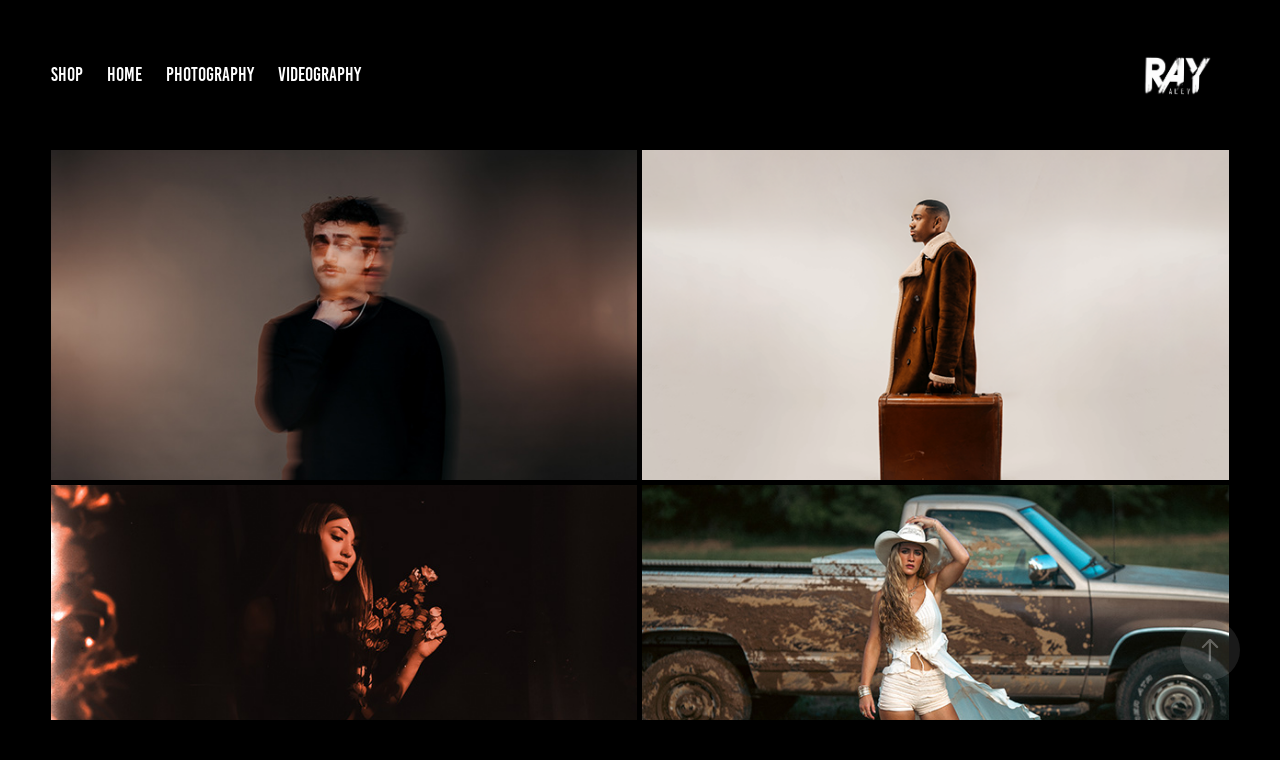

--- FILE ---
content_type: text/html; charset=utf-8
request_url: https://rayaley.com/photography-videography
body_size: 7563
content:
<!DOCTYPE HTML>
<html lang="en-US">
<head>
  <meta charset="UTF-8" />
  <meta name="viewport" content="width=device-width, initial-scale=1" />
      <meta name="twitter:card"  content="summary_large_image" />
      <meta name="twitter:site"  content="@AdobePortfolio" />
      <meta  property="og:title" content="Ray Aley - Photography" />
      <meta  property="og:image" content="https://cdn.myportfolio.com/8b2d5a3e-ff77-4875-a98f-c4243008093a/af6423cf-52a7-4f27-83a7-e4f67ebef623_rwc_0x0x3830x2159x3830.jpg?h=594a88b54e73122a9218f877d31b3ed8" />
      <link rel="icon" href="[data-uri]"  />
      <link rel="stylesheet" href="/dist/css/main.css" type="text/css" />
      <link rel="stylesheet" href="https://cdn.myportfolio.com/8b2d5a3e-ff77-4875-a98f-c4243008093a/fef773e2199dcf8ed129f0a5d01da88a1757659829.css?h=b15298cc5a73883b2f4ed72dad36250f" type="text/css" />
    <link rel="canonical" href="https://rayaley.com/photography-videography" />
      <title>Ray Aley - Photography</title>
    <script type="text/javascript" src="//use.typekit.net/ik/[base64].js?cb=35f77bfb8b50944859ea3d3804e7194e7a3173fb" async onload="
    try {
      window.Typekit.load();
    } catch (e) {
      console.warn('Typekit not loaded.');
    }
    "></script>
</head>
  <body class="transition-enabled">  <div class='page-background-video page-background-video-with-panel'>
  </div>
  <div class="js-responsive-nav">
    <div class="responsive-nav has-social">
      <div class="close-responsive-click-area js-close-responsive-nav">
        <div class="close-responsive-button"></div>
      </div>
          <nav class="nav-container" data-hover-hint="nav" data-hover-hint-placement="bottom-start">
                <div class="gallery-title"><a href="/shop" >Shop</a></div>
      <div class="page-title">
        <a href="/home" >Home</a>
      </div>
                <div class="gallery-title"><a href="/photography-videography" class="active">Photography</a></div>
      <div class="page-title">
        <a href="/videography" >Videography</a>
      </div>
          </nav>
        <div class="social pf-nav-social" data-context="theme.nav" data-hover-hint="navSocialIcons" data-hover-hint-placement="bottom-start">
          <ul>
          </ul>
        </div>
    </div>
  </div>
    <header class="site-header js-site-header " data-context="theme.nav" data-hover-hint="nav" data-hover-hint-placement="top-start">
        <nav class="nav-container" data-hover-hint="nav" data-hover-hint-placement="bottom-start">
                <div class="gallery-title"><a href="/shop" >Shop</a></div>
      <div class="page-title">
        <a href="/home" >Home</a>
      </div>
                <div class="gallery-title"><a href="/photography-videography" class="active">Photography</a></div>
      <div class="page-title">
        <a href="/videography" >Videography</a>
      </div>
        </nav>
        <div class="logo-wrap" data-context="theme.logo.header" data-hover-hint="logo" data-hover-hint-placement="bottom-start">
          <div class="logo e2e-site-logo-text logo-image  ">
    <a href="/home" class="image-normal image-link">
      <img src="https://cdn.myportfolio.com/8b2d5a3e-ff77-4875-a98f-c4243008093a/5146754e-3bcb-4cc1-b124-2a3a60ea25f4_rwc_298x762x2521x1395x4096.png?h=96beedaa6de21d5b4d36aa5872a44009" alt="Ray Aley">
    </a>
          </div>
        </div>
        <div class="social pf-nav-social" data-context="theme.nav" data-hover-hint="navSocialIcons" data-hover-hint-placement="bottom-start">
          <ul>
          </ul>
        </div>
        <div class="hamburger-click-area js-hamburger">
          <div class="hamburger">
            <i></i>
            <i></i>
            <i></i>
          </div>
        </div>
    </header>
    <div class="header-placeholder"></div>
  <div class="site-wrap cfix js-site-wrap">
    <div class="site-container">
      <div class="site-content e2e-site-content">
        <main>
          <section class="project-covers" data-context="page.gallery.covers">
          <a class="project-cover js-project-cover-touch hold-space" href="/zack-shimberg" data-context="pages" data-identity="id:p637bd6cc8e2eff3fa3ef2eb18e0d9682a48517a7c1bc8231db365" data-hover-hint="galleryPageCover" data-hover-hint-id="p637bd6cc8e2eff3fa3ef2eb18e0d9682a48517a7c1bc8231db365">
            <div class="cover-content-container">
              <div class="cover-image-wrap">
                <div class="cover-image">
                    <div class="cover cover-normal">

            <img
              class="cover__img js-lazy"
              src="https://cdn.myportfolio.com/8b2d5a3e-ff77-4875-a98f-c4243008093a/af6423cf-52a7-4f27-83a7-e4f67ebef623_rwc_0x0x3830x2159x32.jpg?h=955a127e57ae194934ad5945193ea6b3"
              data-src="https://cdn.myportfolio.com/8b2d5a3e-ff77-4875-a98f-c4243008093a/af6423cf-52a7-4f27-83a7-e4f67ebef623_rwc_0x0x3830x2159x3830.jpg?h=594a88b54e73122a9218f877d31b3ed8"
              data-srcset="https://cdn.myportfolio.com/8b2d5a3e-ff77-4875-a98f-c4243008093a/af6423cf-52a7-4f27-83a7-e4f67ebef623_rwc_0x0x3830x2159x640.jpg?h=09f0f1a060b804825ad2fc0766038327 640w, https://cdn.myportfolio.com/8b2d5a3e-ff77-4875-a98f-c4243008093a/af6423cf-52a7-4f27-83a7-e4f67ebef623_rwc_0x0x3830x2159x1280.jpg?h=213ce3e6734e1c0a8b43ed79b04e6cb6 1280w, https://cdn.myportfolio.com/8b2d5a3e-ff77-4875-a98f-c4243008093a/af6423cf-52a7-4f27-83a7-e4f67ebef623_rwc_0x0x3830x2159x1366.jpg?h=82a5691505cdd29144ccc353353a1df6 1366w, https://cdn.myportfolio.com/8b2d5a3e-ff77-4875-a98f-c4243008093a/af6423cf-52a7-4f27-83a7-e4f67ebef623_rwc_0x0x3830x2159x1920.jpg?h=e84e4f373fde716158934ea5c5f5b852 1920w, https://cdn.myportfolio.com/8b2d5a3e-ff77-4875-a98f-c4243008093a/af6423cf-52a7-4f27-83a7-e4f67ebef623_rwc_0x0x3830x2159x2560.jpg?h=358a28aa9fcc9ec2af46b49a8147ac59 2560w, https://cdn.myportfolio.com/8b2d5a3e-ff77-4875-a98f-c4243008093a/af6423cf-52a7-4f27-83a7-e4f67ebef623_rwc_0x0x3830x2159x3830.jpg?h=594a88b54e73122a9218f877d31b3ed8 5120w"
              data-sizes="(max-width: 540px) 100vw, (max-width: 768px) 50vw, calc(100vw / 2)"
            >
                              </div>
                </div>
              </div>
              <div class="details-wrap">
                <div class="details">
                  <div class="details-inner">
                      <div class="title preserve-whitespace">Zack Shimberg</div>
                      <div class="date">2025</div>
                  </div>
                </div>
              </div>
            </div>
          </a>
          <a class="project-cover js-project-cover-touch hold-space" href="/james-cole" data-context="pages" data-identity="id:p67bcb440acd71de191e64884995739a387fabe86f59d235ef2f10" data-hover-hint="galleryPageCover" data-hover-hint-id="p67bcb440acd71de191e64884995739a387fabe86f59d235ef2f10">
            <div class="cover-content-container">
              <div class="cover-image-wrap">
                <div class="cover-image">
                    <div class="cover cover-normal">

            <img
              class="cover__img js-lazy"
              src="https://cdn.myportfolio.com/8b2d5a3e-ff77-4875-a98f-c4243008093a/806a0eb3-be87-4e99-87ca-0cd5eb8e3faf_carw_16x9x32.png?h=a9c88474a251219f71c3507b578f49d3"
              data-src="https://cdn.myportfolio.com/8b2d5a3e-ff77-4875-a98f-c4243008093a/806a0eb3-be87-4e99-87ca-0cd5eb8e3faf_car_16x9.png?h=8607d6038a39d98a9dd662a6846b3f5d"
              data-srcset="https://cdn.myportfolio.com/8b2d5a3e-ff77-4875-a98f-c4243008093a/806a0eb3-be87-4e99-87ca-0cd5eb8e3faf_carw_16x9x640.png?h=02316eb471c090f5e4322614101d19d4 640w, https://cdn.myportfolio.com/8b2d5a3e-ff77-4875-a98f-c4243008093a/806a0eb3-be87-4e99-87ca-0cd5eb8e3faf_carw_16x9x1280.png?h=2028f48873907d3aa748679fe11bac64 1280w, https://cdn.myportfolio.com/8b2d5a3e-ff77-4875-a98f-c4243008093a/806a0eb3-be87-4e99-87ca-0cd5eb8e3faf_carw_16x9x1366.png?h=351af1717ed81357d54e07c086ea033a 1366w, https://cdn.myportfolio.com/8b2d5a3e-ff77-4875-a98f-c4243008093a/806a0eb3-be87-4e99-87ca-0cd5eb8e3faf_carw_16x9x1920.png?h=89567303e57da5a6aac783ceeb1e89fa 1920w, https://cdn.myportfolio.com/8b2d5a3e-ff77-4875-a98f-c4243008093a/806a0eb3-be87-4e99-87ca-0cd5eb8e3faf_carw_16x9x2560.png?h=addfd42a582c4514a4136d0d171fa93c 2560w, https://cdn.myportfolio.com/8b2d5a3e-ff77-4875-a98f-c4243008093a/806a0eb3-be87-4e99-87ca-0cd5eb8e3faf_carw_16x9x5120.png?h=8ee6226ad2bac38adc1bad1f49e45bf7 5120w"
              data-sizes="(max-width: 540px) 100vw, (max-width: 768px) 50vw, calc(100vw / 2)"
            >
                              </div>
                </div>
              </div>
              <div class="details-wrap">
                <div class="details">
                  <div class="details-inner">
                      <div class="title preserve-whitespace">James Cole</div>
                      <div class="date">2025</div>
                  </div>
                </div>
              </div>
            </div>
          </a>
          <a class="project-cover js-project-cover-touch hold-space" href="/ragan-fletcher" data-context="pages" data-identity="id:p63cc75b91f1fb3df06e237efb54c96954af6c4ac74fa8b3eb8b3b" data-hover-hint="galleryPageCover" data-hover-hint-id="p63cc75b91f1fb3df06e237efb54c96954af6c4ac74fa8b3eb8b3b">
            <div class="cover-content-container">
              <div class="cover-image-wrap">
                <div class="cover-image">
                    <div class="cover cover-normal">

            <img
              class="cover__img js-lazy"
              src="https://cdn.myportfolio.com/8b2d5a3e-ff77-4875-a98f-c4243008093a/2b212cab-9d51-4a6a-aec9-ebe29d1a1328_rwc_0x0x3830x2159x32.jpg?h=9f5e4f374fc8af7df301ccb0a9f63ad9"
              data-src="https://cdn.myportfolio.com/8b2d5a3e-ff77-4875-a98f-c4243008093a/2b212cab-9d51-4a6a-aec9-ebe29d1a1328_rwc_0x0x3830x2159x3830.jpg?h=c4444e15b0bf12146bfbb81548fc5e5e"
              data-srcset="https://cdn.myportfolio.com/8b2d5a3e-ff77-4875-a98f-c4243008093a/2b212cab-9d51-4a6a-aec9-ebe29d1a1328_rwc_0x0x3830x2159x640.jpg?h=3ebeb2d738d31541e23767e791d929df 640w, https://cdn.myportfolio.com/8b2d5a3e-ff77-4875-a98f-c4243008093a/2b212cab-9d51-4a6a-aec9-ebe29d1a1328_rwc_0x0x3830x2159x1280.jpg?h=4ee8a18b86d3220674620208b480271d 1280w, https://cdn.myportfolio.com/8b2d5a3e-ff77-4875-a98f-c4243008093a/2b212cab-9d51-4a6a-aec9-ebe29d1a1328_rwc_0x0x3830x2159x1366.jpg?h=bcb91763142df6e8ef1be5b06f65e529 1366w, https://cdn.myportfolio.com/8b2d5a3e-ff77-4875-a98f-c4243008093a/2b212cab-9d51-4a6a-aec9-ebe29d1a1328_rwc_0x0x3830x2159x1920.jpg?h=f2bbdc444226806eb824897a119b18af 1920w, https://cdn.myportfolio.com/8b2d5a3e-ff77-4875-a98f-c4243008093a/2b212cab-9d51-4a6a-aec9-ebe29d1a1328_rwc_0x0x3830x2159x2560.jpg?h=31d6673eff9ad6a05805f683bcab0c25 2560w, https://cdn.myportfolio.com/8b2d5a3e-ff77-4875-a98f-c4243008093a/2b212cab-9d51-4a6a-aec9-ebe29d1a1328_rwc_0x0x3830x2159x3830.jpg?h=c4444e15b0bf12146bfbb81548fc5e5e 5120w"
              data-sizes="(max-width: 540px) 100vw, (max-width: 768px) 50vw, calc(100vw / 2)"
            >
                              </div>
                </div>
              </div>
              <div class="details-wrap">
                <div class="details">
                  <div class="details-inner">
                      <div class="title preserve-whitespace">Ragan Fletcher</div>
                      <div class="date">2024</div>
                  </div>
                </div>
              </div>
            </div>
          </a>
          <a class="project-cover js-project-cover-touch hold-space" href="/scout-speer" data-context="pages" data-identity="id:p6876e69e8ab328848406fdee1d2386fec980a9f2195424e10c4d3" data-hover-hint="galleryPageCover" data-hover-hint-id="p6876e69e8ab328848406fdee1d2386fec980a9f2195424e10c4d3">
            <div class="cover-content-container">
              <div class="cover-image-wrap">
                <div class="cover-image">
                    <div class="cover cover-normal">

            <img
              class="cover__img js-lazy"
              src="https://cdn.myportfolio.com/8b2d5a3e-ff77-4875-a98f-c4243008093a/4e7dd218-2d52-41e3-96d3-6d015d69c99a_rwc_0x192x3840x2164x32.jpg?h=650296badb21bbe1df6828dd0d3a374a"
              data-src="https://cdn.myportfolio.com/8b2d5a3e-ff77-4875-a98f-c4243008093a/4e7dd218-2d52-41e3-96d3-6d015d69c99a_rwc_0x192x3840x2164x3840.jpg?h=9d45f2fb3753726e33afb1df3172fa78"
              data-srcset="https://cdn.myportfolio.com/8b2d5a3e-ff77-4875-a98f-c4243008093a/4e7dd218-2d52-41e3-96d3-6d015d69c99a_rwc_0x192x3840x2164x640.jpg?h=50ffdebbefe5d892c5ce40f3d12e3e20 640w, https://cdn.myportfolio.com/8b2d5a3e-ff77-4875-a98f-c4243008093a/4e7dd218-2d52-41e3-96d3-6d015d69c99a_rwc_0x192x3840x2164x1280.jpg?h=de925ad94ec9e3c76b9b132959b1d438 1280w, https://cdn.myportfolio.com/8b2d5a3e-ff77-4875-a98f-c4243008093a/4e7dd218-2d52-41e3-96d3-6d015d69c99a_rwc_0x192x3840x2164x1366.jpg?h=f5eead58a65923e98265de4e336bd22b 1366w, https://cdn.myportfolio.com/8b2d5a3e-ff77-4875-a98f-c4243008093a/4e7dd218-2d52-41e3-96d3-6d015d69c99a_rwc_0x192x3840x2164x1920.jpg?h=f2c00f902bf6ea136aca7e8ce64df9fc 1920w, https://cdn.myportfolio.com/8b2d5a3e-ff77-4875-a98f-c4243008093a/4e7dd218-2d52-41e3-96d3-6d015d69c99a_rwc_0x192x3840x2164x2560.jpg?h=99e42c6013d03046d0d2bd6228a8985a 2560w, https://cdn.myportfolio.com/8b2d5a3e-ff77-4875-a98f-c4243008093a/4e7dd218-2d52-41e3-96d3-6d015d69c99a_rwc_0x192x3840x2164x3840.jpg?h=9d45f2fb3753726e33afb1df3172fa78 5120w"
              data-sizes="(max-width: 540px) 100vw, (max-width: 768px) 50vw, calc(100vw / 2)"
            >
                              </div>
                </div>
              </div>
              <div class="details-wrap">
                <div class="details">
                  <div class="details-inner">
                      <div class="title preserve-whitespace">Scout Speer</div>
                      <div class="date">2025</div>
                  </div>
                </div>
              </div>
            </div>
          </a>
          <a class="project-cover js-project-cover-touch hold-space" href="/austin-giorgio" data-context="pages" data-identity="id:p677c67716d13848d4385bf22f0f18ead42eeca655b7d944fbf7e5" data-hover-hint="galleryPageCover" data-hover-hint-id="p677c67716d13848d4385bf22f0f18ead42eeca655b7d944fbf7e5">
            <div class="cover-content-container">
              <div class="cover-image-wrap">
                <div class="cover-image">
                    <div class="cover cover-normal">

            <img
              class="cover__img js-lazy"
              src="https://cdn.myportfolio.com/8b2d5a3e-ff77-4875-a98f-c4243008093a/a226517f-ad84-407f-8b28-7799a52ca60a_rwc_0x0x3830x2159x32.jpg?h=f6f1e499210a9dce282fe717ecc91688"
              data-src="https://cdn.myportfolio.com/8b2d5a3e-ff77-4875-a98f-c4243008093a/a226517f-ad84-407f-8b28-7799a52ca60a_rwc_0x0x3830x2159x3830.jpg?h=eee2706e90a71a99562859929bb62154"
              data-srcset="https://cdn.myportfolio.com/8b2d5a3e-ff77-4875-a98f-c4243008093a/a226517f-ad84-407f-8b28-7799a52ca60a_rwc_0x0x3830x2159x640.jpg?h=b7f293b45a8a7cee0c4e177cc3061e6c 640w, https://cdn.myportfolio.com/8b2d5a3e-ff77-4875-a98f-c4243008093a/a226517f-ad84-407f-8b28-7799a52ca60a_rwc_0x0x3830x2159x1280.jpg?h=c2719add52e3b631189677a8127000f3 1280w, https://cdn.myportfolio.com/8b2d5a3e-ff77-4875-a98f-c4243008093a/a226517f-ad84-407f-8b28-7799a52ca60a_rwc_0x0x3830x2159x1366.jpg?h=6575ed07f735e478d712cb87545dcacd 1366w, https://cdn.myportfolio.com/8b2d5a3e-ff77-4875-a98f-c4243008093a/a226517f-ad84-407f-8b28-7799a52ca60a_rwc_0x0x3830x2159x1920.jpg?h=04afbbe612b769986a22cdcc2c33959d 1920w, https://cdn.myportfolio.com/8b2d5a3e-ff77-4875-a98f-c4243008093a/a226517f-ad84-407f-8b28-7799a52ca60a_rwc_0x0x3830x2159x2560.jpg?h=306e5ae6ab566af48a6f7bfdda3f3991 2560w, https://cdn.myportfolio.com/8b2d5a3e-ff77-4875-a98f-c4243008093a/a226517f-ad84-407f-8b28-7799a52ca60a_rwc_0x0x3830x2159x3830.jpg?h=eee2706e90a71a99562859929bb62154 5120w"
              data-sizes="(max-width: 540px) 100vw, (max-width: 768px) 50vw, calc(100vw / 2)"
            >
                              </div>
                </div>
              </div>
              <div class="details-wrap">
                <div class="details">
                  <div class="details-inner">
                      <div class="title preserve-whitespace">Austin Giorgio</div>
                      <div class="date">2025</div>
                  </div>
                </div>
              </div>
            </div>
          </a>
          <a class="project-cover js-project-cover-touch hold-space" href="/garrett-jacobs" data-context="pages" data-identity="id:p68c321b99d0f7445deae5653afc4e893b46d4c60a5ae427588081" data-hover-hint="galleryPageCover" data-hover-hint-id="p68c321b99d0f7445deae5653afc4e893b46d4c60a5ae427588081">
            <div class="cover-content-container">
              <div class="cover-image-wrap">
                <div class="cover-image">
                    <div class="cover cover-normal">

            <img
              class="cover__img js-lazy"
              src="https://cdn.myportfolio.com/8b2d5a3e-ff77-4875-a98f-c4243008093a/3fcf7817-c02c-4c21-9751-feecc05aa9be_carw_16x9x32.jpg?h=c981abb8860681963958d7a83ab1a5a7"
              data-src="https://cdn.myportfolio.com/8b2d5a3e-ff77-4875-a98f-c4243008093a/3fcf7817-c02c-4c21-9751-feecc05aa9be_car_16x9.jpg?h=f9a2480e33366d32eeecacaade695790"
              data-srcset="https://cdn.myportfolio.com/8b2d5a3e-ff77-4875-a98f-c4243008093a/3fcf7817-c02c-4c21-9751-feecc05aa9be_carw_16x9x640.jpg?h=a21539b4269cbce2e27746b4659c0886 640w, https://cdn.myportfolio.com/8b2d5a3e-ff77-4875-a98f-c4243008093a/3fcf7817-c02c-4c21-9751-feecc05aa9be_carw_16x9x1280.jpg?h=df688decaf8ca0eedbbe247b10989be6 1280w, https://cdn.myportfolio.com/8b2d5a3e-ff77-4875-a98f-c4243008093a/3fcf7817-c02c-4c21-9751-feecc05aa9be_carw_16x9x1366.jpg?h=e382e9e12777b95f49a21c07dd122fa0 1366w, https://cdn.myportfolio.com/8b2d5a3e-ff77-4875-a98f-c4243008093a/3fcf7817-c02c-4c21-9751-feecc05aa9be_carw_16x9x1920.jpg?h=74eacd4d753294afab40035199efdd50 1920w, https://cdn.myportfolio.com/8b2d5a3e-ff77-4875-a98f-c4243008093a/3fcf7817-c02c-4c21-9751-feecc05aa9be_carw_16x9x2560.jpg?h=9a3c82a3cc58a76bd9d7625777744ffc 2560w, https://cdn.myportfolio.com/8b2d5a3e-ff77-4875-a98f-c4243008093a/3fcf7817-c02c-4c21-9751-feecc05aa9be_carw_16x9x5120.jpg?h=038484bbdd8bac1e0b46e0ec3f408e8d 5120w"
              data-sizes="(max-width: 540px) 100vw, (max-width: 768px) 50vw, calc(100vw / 2)"
            >
                              </div>
                </div>
              </div>
              <div class="details-wrap">
                <div class="details">
                  <div class="details-inner">
                      <div class="title preserve-whitespace">Garrett Jacobs</div>
                      <div class="date">2025</div>
                  </div>
                </div>
              </div>
            </div>
          </a>
          <a class="project-cover js-project-cover-touch hold-space" href="/mckala-cass" data-context="pages" data-identity="id:p634f2242e1e5ab6f381b0b3c3d976ee60cd567dff64d0f862bdcc" data-hover-hint="galleryPageCover" data-hover-hint-id="p634f2242e1e5ab6f381b0b3c3d976ee60cd567dff64d0f862bdcc">
            <div class="cover-content-container">
              <div class="cover-image-wrap">
                <div class="cover-image">
                    <div class="cover cover-normal">

            <img
              class="cover__img js-lazy"
              src="https://cdn.myportfolio.com/8b2d5a3e-ff77-4875-a98f-c4243008093a/591bf0b9-a2ea-4a73-ace5-17bb0a64fc65_rwc_0x0x3832x2160x32.jpg?h=20372649d85968750f7c83e0771ebc9a"
              data-src="https://cdn.myportfolio.com/8b2d5a3e-ff77-4875-a98f-c4243008093a/591bf0b9-a2ea-4a73-ace5-17bb0a64fc65_rwc_0x0x3832x2160x3832.jpg?h=8b1fdb6cb4c44210b4614a3cb3e236c7"
              data-srcset="https://cdn.myportfolio.com/8b2d5a3e-ff77-4875-a98f-c4243008093a/591bf0b9-a2ea-4a73-ace5-17bb0a64fc65_rwc_0x0x3832x2160x640.jpg?h=a3ea85550af8325e6048445ed20b88fc 640w, https://cdn.myportfolio.com/8b2d5a3e-ff77-4875-a98f-c4243008093a/591bf0b9-a2ea-4a73-ace5-17bb0a64fc65_rwc_0x0x3832x2160x1280.jpg?h=aa28f79c4bc3fc20052d34e551ef46fa 1280w, https://cdn.myportfolio.com/8b2d5a3e-ff77-4875-a98f-c4243008093a/591bf0b9-a2ea-4a73-ace5-17bb0a64fc65_rwc_0x0x3832x2160x1366.jpg?h=8afd7b1ea715f555391a64493603667d 1366w, https://cdn.myportfolio.com/8b2d5a3e-ff77-4875-a98f-c4243008093a/591bf0b9-a2ea-4a73-ace5-17bb0a64fc65_rwc_0x0x3832x2160x1920.jpg?h=de5d94e0b70e12f971f0d62ef2832644 1920w, https://cdn.myportfolio.com/8b2d5a3e-ff77-4875-a98f-c4243008093a/591bf0b9-a2ea-4a73-ace5-17bb0a64fc65_rwc_0x0x3832x2160x2560.jpg?h=d83a0f42b4448b3b0bee78654a037518 2560w, https://cdn.myportfolio.com/8b2d5a3e-ff77-4875-a98f-c4243008093a/591bf0b9-a2ea-4a73-ace5-17bb0a64fc65_rwc_0x0x3832x2160x3832.jpg?h=8b1fdb6cb4c44210b4614a3cb3e236c7 5120w"
              data-sizes="(max-width: 540px) 100vw, (max-width: 768px) 50vw, calc(100vw / 2)"
            >
                              </div>
                </div>
              </div>
              <div class="details-wrap">
                <div class="details">
                  <div class="details-inner">
                      <div class="title preserve-whitespace">Mckala Cass</div>
                      <div class="date">2022</div>
                  </div>
                </div>
              </div>
            </div>
          </a>
          <a class="project-cover js-project-cover-touch hold-space" href="/zay-music" data-context="pages" data-identity="id:p6356265010ac193b2ef46667d9340c03da7f17299bc7c9d63fe75" data-hover-hint="galleryPageCover" data-hover-hint-id="p6356265010ac193b2ef46667d9340c03da7f17299bc7c9d63fe75">
            <div class="cover-content-container">
              <div class="cover-image-wrap">
                <div class="cover-image">
                    <div class="cover cover-normal">

            <img
              class="cover__img js-lazy"
              src="https://cdn.myportfolio.com/8b2d5a3e-ff77-4875-a98f-c4243008093a/8b13a64c-78fe-457e-a651-7a3e12489912_rwc_0x0x3832x2160x32.jpg?h=f3a17bc5c96d8476fdbb5de87723dd6f"
              data-src="https://cdn.myportfolio.com/8b2d5a3e-ff77-4875-a98f-c4243008093a/8b13a64c-78fe-457e-a651-7a3e12489912_rwc_0x0x3832x2160x3832.jpg?h=84a61424dd3a837f6442ab81cad728b4"
              data-srcset="https://cdn.myportfolio.com/8b2d5a3e-ff77-4875-a98f-c4243008093a/8b13a64c-78fe-457e-a651-7a3e12489912_rwc_0x0x3832x2160x640.jpg?h=7f9002201424ad88136fa3eb0d0b51a4 640w, https://cdn.myportfolio.com/8b2d5a3e-ff77-4875-a98f-c4243008093a/8b13a64c-78fe-457e-a651-7a3e12489912_rwc_0x0x3832x2160x1280.jpg?h=d3e116961e19b318de618555f5dc6b82 1280w, https://cdn.myportfolio.com/8b2d5a3e-ff77-4875-a98f-c4243008093a/8b13a64c-78fe-457e-a651-7a3e12489912_rwc_0x0x3832x2160x1366.jpg?h=5eeb0d15087976202a6423bcd9ebfd01 1366w, https://cdn.myportfolio.com/8b2d5a3e-ff77-4875-a98f-c4243008093a/8b13a64c-78fe-457e-a651-7a3e12489912_rwc_0x0x3832x2160x1920.jpg?h=e75b63ad6147b3ef1a51b0972e225796 1920w, https://cdn.myportfolio.com/8b2d5a3e-ff77-4875-a98f-c4243008093a/8b13a64c-78fe-457e-a651-7a3e12489912_rwc_0x0x3832x2160x2560.jpg?h=8a9c4b4dfaf48aa0cb73df41722dbb69 2560w, https://cdn.myportfolio.com/8b2d5a3e-ff77-4875-a98f-c4243008093a/8b13a64c-78fe-457e-a651-7a3e12489912_rwc_0x0x3832x2160x3832.jpg?h=84a61424dd3a837f6442ab81cad728b4 5120w"
              data-sizes="(max-width: 540px) 100vw, (max-width: 768px) 50vw, calc(100vw / 2)"
            >
                              </div>
                </div>
              </div>
              <div class="details-wrap">
                <div class="details">
                  <div class="details-inner">
                      <div class="title preserve-whitespace">Zay Music</div>
                      <div class="date">2022</div>
                  </div>
                </div>
              </div>
            </div>
          </a>
          <a class="project-cover js-project-cover-touch hold-space" href="/avi-golden" data-context="pages" data-identity="id:p6706bcc0086935d4c6590659be6a6d5b01c62fde6469cf7cb6109" data-hover-hint="galleryPageCover" data-hover-hint-id="p6706bcc0086935d4c6590659be6a6d5b01c62fde6469cf7cb6109">
            <div class="cover-content-container">
              <div class="cover-image-wrap">
                <div class="cover-image">
                    <div class="cover cover-normal">

            <img
              class="cover__img js-lazy"
              src="https://cdn.myportfolio.com/8b2d5a3e-ff77-4875-a98f-c4243008093a/30bdfefc-f5d1-4114-9fc3-a3d3f672f155_carw_16x9x32.jpg?h=6d227a40a3f33b7a752ad74af87ce561"
              data-src="https://cdn.myportfolio.com/8b2d5a3e-ff77-4875-a98f-c4243008093a/30bdfefc-f5d1-4114-9fc3-a3d3f672f155_car_16x9.jpg?h=0cb6f5b153f94ed3dfed0be99c4181ca"
              data-srcset="https://cdn.myportfolio.com/8b2d5a3e-ff77-4875-a98f-c4243008093a/30bdfefc-f5d1-4114-9fc3-a3d3f672f155_carw_16x9x640.jpg?h=7012cb9453892c94d787debb12627b18 640w, https://cdn.myportfolio.com/8b2d5a3e-ff77-4875-a98f-c4243008093a/30bdfefc-f5d1-4114-9fc3-a3d3f672f155_carw_16x9x1280.jpg?h=a9ed0f97857be40fb774d2e0d9cd3ac4 1280w, https://cdn.myportfolio.com/8b2d5a3e-ff77-4875-a98f-c4243008093a/30bdfefc-f5d1-4114-9fc3-a3d3f672f155_carw_16x9x1366.jpg?h=311c3fa86c4063fd31f0000f3fa39f36 1366w, https://cdn.myportfolio.com/8b2d5a3e-ff77-4875-a98f-c4243008093a/30bdfefc-f5d1-4114-9fc3-a3d3f672f155_carw_16x9x1920.jpg?h=92fe734d05b2edc8edeaddbd6e50fa14 1920w, https://cdn.myportfolio.com/8b2d5a3e-ff77-4875-a98f-c4243008093a/30bdfefc-f5d1-4114-9fc3-a3d3f672f155_carw_16x9x2560.jpg?h=e6e216f98ba28df80980094f1c06d11a 2560w, https://cdn.myportfolio.com/8b2d5a3e-ff77-4875-a98f-c4243008093a/30bdfefc-f5d1-4114-9fc3-a3d3f672f155_carw_16x9x5120.jpg?h=a2195cca6edc177b780f1b1f109956bf 5120w"
              data-sizes="(max-width: 540px) 100vw, (max-width: 768px) 50vw, calc(100vw / 2)"
            >
                              </div>
                </div>
              </div>
              <div class="details-wrap">
                <div class="details">
                  <div class="details-inner">
                      <div class="title preserve-whitespace">Avi Golden</div>
                      <div class="date">2024</div>
                  </div>
                </div>
              </div>
            </div>
          </a>
          <a class="project-cover js-project-cover-touch hold-space" href="/monique-smaz" data-context="pages" data-identity="id:p679809a754dd14665a926bf9c9014a5618976dfba1be86717bbab" data-hover-hint="galleryPageCover" data-hover-hint-id="p679809a754dd14665a926bf9c9014a5618976dfba1be86717bbab">
            <div class="cover-content-container">
              <div class="cover-image-wrap">
                <div class="cover-image">
                    <div class="cover cover-normal">

            <img
              class="cover__img js-lazy"
              src="https://cdn.myportfolio.com/8b2d5a3e-ff77-4875-a98f-c4243008093a/31c72dcc-04fe-4aff-be6d-a2967f9ccc5f_carw_16x9x32.jpg?h=3d7e9125aaf1f39769a25aea43606578"
              data-src="https://cdn.myportfolio.com/8b2d5a3e-ff77-4875-a98f-c4243008093a/31c72dcc-04fe-4aff-be6d-a2967f9ccc5f_car_16x9.jpg?h=2c0f8f1d14a33b878732f20653e3dd82"
              data-srcset="https://cdn.myportfolio.com/8b2d5a3e-ff77-4875-a98f-c4243008093a/31c72dcc-04fe-4aff-be6d-a2967f9ccc5f_carw_16x9x640.jpg?h=8e2f5b34d265145a11f85d52d7be1413 640w, https://cdn.myportfolio.com/8b2d5a3e-ff77-4875-a98f-c4243008093a/31c72dcc-04fe-4aff-be6d-a2967f9ccc5f_carw_16x9x1280.jpg?h=c72637ddc74e9ad419bd153e91445588 1280w, https://cdn.myportfolio.com/8b2d5a3e-ff77-4875-a98f-c4243008093a/31c72dcc-04fe-4aff-be6d-a2967f9ccc5f_carw_16x9x1366.jpg?h=4120d0b9d29ec8e1c870e3901f00a131 1366w, https://cdn.myportfolio.com/8b2d5a3e-ff77-4875-a98f-c4243008093a/31c72dcc-04fe-4aff-be6d-a2967f9ccc5f_carw_16x9x1920.jpg?h=11e4403fe26e88926c8ef3ad687f536e 1920w, https://cdn.myportfolio.com/8b2d5a3e-ff77-4875-a98f-c4243008093a/31c72dcc-04fe-4aff-be6d-a2967f9ccc5f_carw_16x9x2560.jpg?h=ba1e67d14e1b853770ba1700f5a103c6 2560w, https://cdn.myportfolio.com/8b2d5a3e-ff77-4875-a98f-c4243008093a/31c72dcc-04fe-4aff-be6d-a2967f9ccc5f_carw_16x9x5120.jpg?h=5d1f9e9e23a75f779df2a74be9982959 5120w"
              data-sizes="(max-width: 540px) 100vw, (max-width: 768px) 50vw, calc(100vw / 2)"
            >
                              </div>
                </div>
              </div>
              <div class="details-wrap">
                <div class="details">
                  <div class="details-inner">
                      <div class="title preserve-whitespace">Monique Smaz</div>
                      <div class="date">2025</div>
                  </div>
                </div>
              </div>
            </div>
          </a>
          <a class="project-cover js-project-cover-touch hold-space" href="/lxix" data-context="pages" data-identity="id:p651732b69bac56c1797f48c1f1cd38f2801eb8e5c231914ccd8e2" data-hover-hint="galleryPageCover" data-hover-hint-id="p651732b69bac56c1797f48c1f1cd38f2801eb8e5c231914ccd8e2">
            <div class="cover-content-container">
              <div class="cover-image-wrap">
                <div class="cover-image">
                    <div class="cover cover-normal">

            <img
              class="cover__img js-lazy"
              src="https://cdn.myportfolio.com/8b2d5a3e-ff77-4875-a98f-c4243008093a/a650b6d7-1a3a-4764-b606-236d737635e0_carw_16x9x32.jpg?h=5c900b64079e93b35fd01d18f9e316cf"
              data-src="https://cdn.myportfolio.com/8b2d5a3e-ff77-4875-a98f-c4243008093a/a650b6d7-1a3a-4764-b606-236d737635e0_car_16x9.jpg?h=93dc81b71632ecc7b240689d05b4a2d2"
              data-srcset="https://cdn.myportfolio.com/8b2d5a3e-ff77-4875-a98f-c4243008093a/a650b6d7-1a3a-4764-b606-236d737635e0_carw_16x9x640.jpg?h=dd876bc46a731f7f4f1e93ddabae1ed1 640w, https://cdn.myportfolio.com/8b2d5a3e-ff77-4875-a98f-c4243008093a/a650b6d7-1a3a-4764-b606-236d737635e0_carw_16x9x1280.jpg?h=f22ca2d1bce601284f91b0238e4b7651 1280w, https://cdn.myportfolio.com/8b2d5a3e-ff77-4875-a98f-c4243008093a/a650b6d7-1a3a-4764-b606-236d737635e0_carw_16x9x1366.jpg?h=b585ca8eb6c915cf2a730870e0f6f94b 1366w, https://cdn.myportfolio.com/8b2d5a3e-ff77-4875-a98f-c4243008093a/a650b6d7-1a3a-4764-b606-236d737635e0_carw_16x9x1920.jpg?h=f6e64f1132b5ed52e754539fe76ac459 1920w, https://cdn.myportfolio.com/8b2d5a3e-ff77-4875-a98f-c4243008093a/a650b6d7-1a3a-4764-b606-236d737635e0_carw_16x9x2560.jpg?h=17070e029c54c2960101feedf3ba1efe 2560w, https://cdn.myportfolio.com/8b2d5a3e-ff77-4875-a98f-c4243008093a/a650b6d7-1a3a-4764-b606-236d737635e0_carw_16x9x5120.jpg?h=a3c8f90132411a8e28e214af70dbac7b 5120w"
              data-sizes="(max-width: 540px) 100vw, (max-width: 768px) 50vw, calc(100vw / 2)"
            >
                              </div>
                </div>
              </div>
              <div class="details-wrap">
                <div class="details">
                  <div class="details-inner">
                      <div class="title preserve-whitespace">LXIX</div>
                      <div class="date">2023</div>
                  </div>
                </div>
              </div>
            </div>
          </a>
          <a class="project-cover js-project-cover-touch hold-space" href="/braxton-peoples" data-context="pages" data-identity="id:p630ef019dcb1f1686fdebcac5a10945bef4dfa500efdc3fdabeb0" data-hover-hint="galleryPageCover" data-hover-hint-id="p630ef019dcb1f1686fdebcac5a10945bef4dfa500efdc3fdabeb0">
            <div class="cover-content-container">
              <div class="cover-image-wrap">
                <div class="cover-image">
                    <div class="cover cover-normal">

            <img
              class="cover__img js-lazy"
              src="https://cdn.myportfolio.com/8b2d5a3e-ff77-4875-a98f-c4243008093a/6d5a5c64-4564-4491-adb8-13c8f235e094_carw_16x9x32.jpg?h=324ff385c91f259542c61d49ec6ad04f"
              data-src="https://cdn.myportfolio.com/8b2d5a3e-ff77-4875-a98f-c4243008093a/6d5a5c64-4564-4491-adb8-13c8f235e094_car_16x9.jpg?h=b028238afd900bc0f0ec7adfff27b0bc"
              data-srcset="https://cdn.myportfolio.com/8b2d5a3e-ff77-4875-a98f-c4243008093a/6d5a5c64-4564-4491-adb8-13c8f235e094_carw_16x9x640.jpg?h=a63604f982c510a2aca4154c036f500a 640w, https://cdn.myportfolio.com/8b2d5a3e-ff77-4875-a98f-c4243008093a/6d5a5c64-4564-4491-adb8-13c8f235e094_carw_16x9x1280.jpg?h=46ec6577246692d1ae2888c226b2d4b6 1280w, https://cdn.myportfolio.com/8b2d5a3e-ff77-4875-a98f-c4243008093a/6d5a5c64-4564-4491-adb8-13c8f235e094_carw_16x9x1366.jpg?h=c107a09eae4665e0f9d80af0659df8dd 1366w, https://cdn.myportfolio.com/8b2d5a3e-ff77-4875-a98f-c4243008093a/6d5a5c64-4564-4491-adb8-13c8f235e094_carw_16x9x1920.jpg?h=90e9f6effb6b8a42ff80aeb581756487 1920w, https://cdn.myportfolio.com/8b2d5a3e-ff77-4875-a98f-c4243008093a/6d5a5c64-4564-4491-adb8-13c8f235e094_carw_16x9x2560.jpg?h=8edf8f32a3ee4172d47b4d36ba111a74 2560w, https://cdn.myportfolio.com/8b2d5a3e-ff77-4875-a98f-c4243008093a/6d5a5c64-4564-4491-adb8-13c8f235e094_carw_16x9x5120.jpg?h=c20057a8caa022fc89aae16e78460803 5120w"
              data-sizes="(max-width: 540px) 100vw, (max-width: 768px) 50vw, calc(100vw / 2)"
            >
                              </div>
                </div>
              </div>
              <div class="details-wrap">
                <div class="details">
                  <div class="details-inner">
                      <div class="title preserve-whitespace">Braxton Peoples</div>
                      <div class="date">2022</div>
                  </div>
                </div>
              </div>
            </div>
          </a>
          <a class="project-cover js-project-cover-touch hold-space" href="/photography-videography-1" data-context="pages" data-identity="id:p62b69c8e28a1c70b80f75f554c1c32f7535432f42441c03f29521" data-hover-hint="galleryPageCover" data-hover-hint-id="p62b69c8e28a1c70b80f75f554c1c32f7535432f42441c03f29521">
            <div class="cover-content-container">
              <div class="cover-image-wrap">
                <div class="cover-image">
                    <div class="cover cover-normal">

            <img
              class="cover__img js-lazy"
              src="https://cdn.myportfolio.com/8b2d5a3e-ff77-4875-a98f-c4243008093a/1530866b-9057-4a9d-a1ae-bfdc471501ce_carw_16x9x32.jpg?h=8a0f39ccf79459b287cde06c5c24863c"
              data-src="https://cdn.myportfolio.com/8b2d5a3e-ff77-4875-a98f-c4243008093a/1530866b-9057-4a9d-a1ae-bfdc471501ce_car_16x9.jpg?h=886322f700038f0483ed193f1397d772"
              data-srcset="https://cdn.myportfolio.com/8b2d5a3e-ff77-4875-a98f-c4243008093a/1530866b-9057-4a9d-a1ae-bfdc471501ce_carw_16x9x640.jpg?h=99fb3e7f28a86b8f3cbf8c632a9ef837 640w, https://cdn.myportfolio.com/8b2d5a3e-ff77-4875-a98f-c4243008093a/1530866b-9057-4a9d-a1ae-bfdc471501ce_carw_16x9x1280.jpg?h=a6c90c41dccf3fbc365576917603e1c3 1280w, https://cdn.myportfolio.com/8b2d5a3e-ff77-4875-a98f-c4243008093a/1530866b-9057-4a9d-a1ae-bfdc471501ce_carw_16x9x1366.jpg?h=ab0416826ef1294e217ac7de5157dc63 1366w, https://cdn.myportfolio.com/8b2d5a3e-ff77-4875-a98f-c4243008093a/1530866b-9057-4a9d-a1ae-bfdc471501ce_carw_16x9x1920.jpg?h=361c0dbf5c95bdbc7cde4267c4e67868 1920w, https://cdn.myportfolio.com/8b2d5a3e-ff77-4875-a98f-c4243008093a/1530866b-9057-4a9d-a1ae-bfdc471501ce_carw_16x9x2560.jpg?h=88043911210bbec442b24d2a7ce8e5d4 2560w, https://cdn.myportfolio.com/8b2d5a3e-ff77-4875-a98f-c4243008093a/1530866b-9057-4a9d-a1ae-bfdc471501ce_carw_16x9x5120.jpg?h=4d0f677b4baf8b0098411f9a9c84252c 5120w"
              data-sizes="(max-width: 540px) 100vw, (max-width: 768px) 50vw, calc(100vw / 2)"
            >
                              </div>
                </div>
              </div>
              <div class="details-wrap">
                <div class="details">
                  <div class="details-inner">
                      <div class="title preserve-whitespace">Alexandra Kay</div>
                      <div class="date">2022</div>
                  </div>
                </div>
              </div>
            </div>
          </a>
          <a class="project-cover js-project-cover-touch hold-space" href="/braiden-strok" data-context="pages" data-identity="id:p665e79e8be9fa6fbc1fc77e741e8213f95ac455bbc12d8eddeb19" data-hover-hint="galleryPageCover" data-hover-hint-id="p665e79e8be9fa6fbc1fc77e741e8213f95ac455bbc12d8eddeb19">
            <div class="cover-content-container">
              <div class="cover-image-wrap">
                <div class="cover-image">
                    <div class="cover cover-normal">

            <img
              class="cover__img js-lazy"
              src="https://cdn.myportfolio.com/8b2d5a3e-ff77-4875-a98f-c4243008093a/df82246e-725a-4d9b-8916-85f39aa3491f_rwc_0x0x3830x2159x32.jpg?h=1108de9ae627a7c28e3fd2299207f82a"
              data-src="https://cdn.myportfolio.com/8b2d5a3e-ff77-4875-a98f-c4243008093a/df82246e-725a-4d9b-8916-85f39aa3491f_rwc_0x0x3830x2159x3830.jpg?h=8a303c918dc579b55d389fdb6c4b17d2"
              data-srcset="https://cdn.myportfolio.com/8b2d5a3e-ff77-4875-a98f-c4243008093a/df82246e-725a-4d9b-8916-85f39aa3491f_rwc_0x0x3830x2159x640.jpg?h=b77f54789fdc47c1080be72b22eeeeb5 640w, https://cdn.myportfolio.com/8b2d5a3e-ff77-4875-a98f-c4243008093a/df82246e-725a-4d9b-8916-85f39aa3491f_rwc_0x0x3830x2159x1280.jpg?h=acf069dff9ef07aaf413f75d08e64a11 1280w, https://cdn.myportfolio.com/8b2d5a3e-ff77-4875-a98f-c4243008093a/df82246e-725a-4d9b-8916-85f39aa3491f_rwc_0x0x3830x2159x1366.jpg?h=fa5297613dac3e721d12d489009e2aea 1366w, https://cdn.myportfolio.com/8b2d5a3e-ff77-4875-a98f-c4243008093a/df82246e-725a-4d9b-8916-85f39aa3491f_rwc_0x0x3830x2159x1920.jpg?h=61610aa8357c7c1107ee26d3178f9b0e 1920w, https://cdn.myportfolio.com/8b2d5a3e-ff77-4875-a98f-c4243008093a/df82246e-725a-4d9b-8916-85f39aa3491f_rwc_0x0x3830x2159x2560.jpg?h=83b8e9e2aac06185b3dff5d32f103bb3 2560w, https://cdn.myportfolio.com/8b2d5a3e-ff77-4875-a98f-c4243008093a/df82246e-725a-4d9b-8916-85f39aa3491f_rwc_0x0x3830x2159x3830.jpg?h=8a303c918dc579b55d389fdb6c4b17d2 5120w"
              data-sizes="(max-width: 540px) 100vw, (max-width: 768px) 50vw, calc(100vw / 2)"
            >
                              </div>
                </div>
              </div>
              <div class="details-wrap">
                <div class="details">
                  <div class="details-inner">
                      <div class="title preserve-whitespace">Braiden Strok</div>
                      <div class="date">2024</div>
                  </div>
                </div>
              </div>
            </div>
          </a>
          <a class="project-cover js-project-cover-touch hold-space" href="/chapel-hart" data-context="pages" data-identity="id:p673f87d0bab03afad0508cb3ddb02d6e42dabd9fcf31c65d5de0e" data-hover-hint="galleryPageCover" data-hover-hint-id="p673f87d0bab03afad0508cb3ddb02d6e42dabd9fcf31c65d5de0e">
            <div class="cover-content-container">
              <div class="cover-image-wrap">
                <div class="cover-image">
                    <div class="cover cover-normal">

            <img
              class="cover__img js-lazy"
              src="https://cdn.myportfolio.com/8b2d5a3e-ff77-4875-a98f-c4243008093a/8f869289-b3f8-42be-aeba-08aeddbf9239_carw_16x9x32.jpg?h=7738c6266c2a1562420a39711ec2ee76"
              data-src="https://cdn.myportfolio.com/8b2d5a3e-ff77-4875-a98f-c4243008093a/8f869289-b3f8-42be-aeba-08aeddbf9239_car_16x9.jpg?h=f183defd3c59c929c8082377ddfc54f0"
              data-srcset="https://cdn.myportfolio.com/8b2d5a3e-ff77-4875-a98f-c4243008093a/8f869289-b3f8-42be-aeba-08aeddbf9239_carw_16x9x640.jpg?h=4421041f037e029972bbf01bf52dcea9 640w, https://cdn.myportfolio.com/8b2d5a3e-ff77-4875-a98f-c4243008093a/8f869289-b3f8-42be-aeba-08aeddbf9239_carw_16x9x1280.jpg?h=a91d279de9713a6dbe9855873b0ae297 1280w, https://cdn.myportfolio.com/8b2d5a3e-ff77-4875-a98f-c4243008093a/8f869289-b3f8-42be-aeba-08aeddbf9239_carw_16x9x1366.jpg?h=e714d34ecc982b10da96c7ae2f957863 1366w, https://cdn.myportfolio.com/8b2d5a3e-ff77-4875-a98f-c4243008093a/8f869289-b3f8-42be-aeba-08aeddbf9239_carw_16x9x1920.jpg?h=8fd43a72ca908bb3670e02e18825189a 1920w, https://cdn.myportfolio.com/8b2d5a3e-ff77-4875-a98f-c4243008093a/8f869289-b3f8-42be-aeba-08aeddbf9239_carw_16x9x2560.jpg?h=205013daff37d9cb14dd5ced1c2169ef 2560w, https://cdn.myportfolio.com/8b2d5a3e-ff77-4875-a98f-c4243008093a/8f869289-b3f8-42be-aeba-08aeddbf9239_carw_16x9x5120.jpg?h=a80a30a202315e05aae5e24a71f3240d 5120w"
              data-sizes="(max-width: 540px) 100vw, (max-width: 768px) 50vw, calc(100vw / 2)"
            >
                              </div>
                </div>
              </div>
              <div class="details-wrap">
                <div class="details">
                  <div class="details-inner">
                      <div class="title preserve-whitespace">Chapel Hart</div>
                      <div class="date">2024</div>
                  </div>
                </div>
              </div>
            </div>
          </a>
          </section>
              <section class="back-to-top" data-hover-hint="backToTop">
                <a href="#"><span class="arrow">&uarr;</span><span class="preserve-whitespace">Back to Top</span></a>
              </section>
              <a class="back-to-top-fixed js-back-to-top back-to-top-fixed-with-panel" data-hover-hint="backToTop" data-hover-hint-placement="top-start" href="#">
                <svg version="1.1" id="Layer_1" xmlns="http://www.w3.org/2000/svg" xmlns:xlink="http://www.w3.org/1999/xlink" x="0px" y="0px"
                 viewBox="0 0 26 26" style="enable-background:new 0 0 26 26;" xml:space="preserve" class="icon icon-back-to-top">
                <g>
                  <path d="M13.8,1.3L21.6,9c0.1,0.1,0.1,0.3,0.2,0.4c0.1,0.1,0.1,0.3,0.1,0.4s0,0.3-0.1,0.4c-0.1,0.1-0.1,0.3-0.3,0.4
                    c-0.1,0.1-0.2,0.2-0.4,0.3c-0.2,0.1-0.3,0.1-0.4,0.1c-0.1,0-0.3,0-0.4-0.1c-0.2-0.1-0.3-0.2-0.4-0.3L14.2,5l0,19.1
                    c0,0.2-0.1,0.3-0.1,0.5c0,0.1-0.1,0.3-0.3,0.4c-0.1,0.1-0.2,0.2-0.4,0.3c-0.1,0.1-0.3,0.1-0.5,0.1c-0.1,0-0.3,0-0.4-0.1
                    c-0.1-0.1-0.3-0.1-0.4-0.3c-0.1-0.1-0.2-0.2-0.3-0.4c-0.1-0.1-0.1-0.3-0.1-0.5l0-19.1l-5.7,5.7C6,10.8,5.8,10.9,5.7,11
                    c-0.1,0.1-0.3,0.1-0.4,0.1c-0.2,0-0.3,0-0.4-0.1c-0.1-0.1-0.3-0.2-0.4-0.3c-0.1-0.1-0.1-0.2-0.2-0.4C4.1,10.2,4,10.1,4.1,9.9
                    c0-0.1,0-0.3,0.1-0.4c0-0.1,0.1-0.3,0.3-0.4l7.7-7.8c0.1,0,0.2-0.1,0.2-0.1c0,0,0.1-0.1,0.2-0.1c0.1,0,0.2,0,0.2-0.1
                    c0.1,0,0.1,0,0.2,0c0,0,0.1,0,0.2,0c0.1,0,0.2,0,0.2,0.1c0.1,0,0.1,0.1,0.2,0.1C13.7,1.2,13.8,1.2,13.8,1.3z"/>
                </g>
                </svg>
              </a>
              <footer class="site-footer" data-hover-hint="footer">
                <div class="footer-text">
                  Powered by <a href="http://portfolio.adobe.com" target="_blank">Adobe Portfolio</a>
                </div>
              </footer>
        </main>
      </div>
    </div>
  </div>
</body>
<script type="text/javascript">
  // fix for Safari's back/forward cache
  window.onpageshow = function(e) {
    if (e.persisted) { window.location.reload(); }
  };
</script>
  <script type="text/javascript">var __config__ = {"page_id":"p62b69c8dd0c45a2f1feeb46385e75f1e7b7ac663655ea5cc1cd00","theme":{"name":"marta\/ludwig"},"pageTransition":true,"linkTransition":true,"disableDownload":false,"localizedValidationMessages":{"required":"This field is required","Email":"This field must be a valid email address"},"lightbox":{"enabled":true,"color":{"opacity":0.94,"hex":"#fff"}},"cookie_banner":{"enabled":false}};</script>
  <script type="text/javascript" src="/site/translations?cb=35f77bfb8b50944859ea3d3804e7194e7a3173fb"></script>
  <script type="text/javascript" src="/dist/js/main.js?cb=35f77bfb8b50944859ea3d3804e7194e7a3173fb"></script>
</html>
